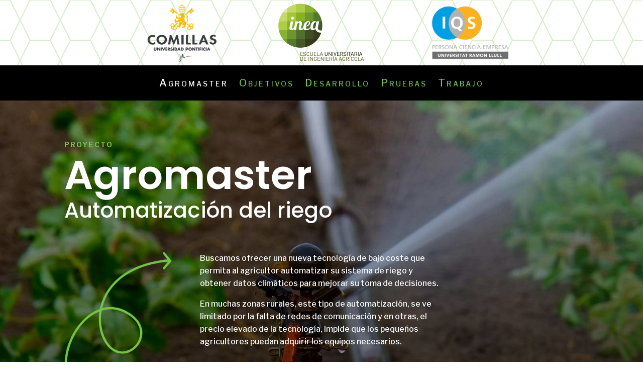

--- FILE ---
content_type: text/css
request_url: https://agromaster.es/wp-content/et-cache/7/et-divi-dynamic-tb-29-tb-72-7-late.css?ver=1764986726
body_size: 99
content:
@font-face{font-family:ETmodules;font-display:block;src:url(//agromaster.es/wp-content/themes/Divi/core/admin/fonts/modules/social/modules.eot);src:url(//agromaster.es/wp-content/themes/Divi/core/admin/fonts/modules/social/modules.eot?#iefix) format("embedded-opentype"),url(//agromaster.es/wp-content/themes/Divi/core/admin/fonts/modules/social/modules.woff) format("woff"),url(//agromaster.es/wp-content/themes/Divi/core/admin/fonts/modules/social/modules.ttf) format("truetype"),url(//agromaster.es/wp-content/themes/Divi/core/admin/fonts/modules/social/modules.svg#ETmodules) format("svg");font-weight:400;font-style:normal}

--- FILE ---
content_type: text/css
request_url: https://agromaster.es/wp-content/themes/Agromaster/style.css?ver=4.18.0.1663692820
body_size: 39
content:
/*
Theme Name: Agromaster
Theme URI: https://agromaster.es
Template: Divi
Author: SJDigital
Author URI: https://sjdigital.es
Version: 4.18.0.1663692820
Updated: 2022-09-20 16:53:40

*/



--- FILE ---
content_type: text/css
request_url: https://agromaster.es/wp-content/et-cache/7/et-core-unified-tb-29-tb-72-deferred-7.min.css?ver=1764986726
body_size: 1252
content:
div.et_pb_section.et_pb_section_0_tb_footer{background-image:linear-gradient(180deg,#000000 0%,rgba(0,0,0,0) 100%),url(https://agromaster.es/wp-content/uploads/2022/09/Farm-to-table-2.jpg)!important}.et_pb_section_0_tb_footer.et_pb_section{padding-top:6vw}.et_pb_text_0_tb_footer h2{font-family:'Poppins',Helvetica,Arial,Lucida,sans-serif;font-weight:600;font-size:55px;color:#FFFFFF!important;line-height:1.2em}.et_pb_text_1_tb_footer.et_pb_text,.et_pb_text_3_tb_footer.et_pb_text,.et_pb_text_2_tb_footer.et_pb_text{color:#FFFFFF!important}.et_pb_text_1_tb_footer{font-family:'Libre Franklin',Helvetica,Arial,Lucida,sans-serif}.et_pb_social_media_follow li.et_pb_social_media_follow_network_2_tb_footer a,.et_pb_social_media_follow li.et_pb_social_media_follow_network_0_tb_footer a{width:auto;height:auto}.et_pb_social_media_follow_0_tb_footer li.et_pb_social_icon a.icon:before{color:#FFFFFF}.et_pb_social_media_follow_0_tb_footer li a.icon:before{font-size:22px;line-height:44px;height:44px;width:44px}.et_pb_social_media_follow_0_tb_footer li a.icon{height:44px;width:44px}.et_pb_contact_form_0_tb_footer.et_pb_contact_form_container .input,.et_pb_contact_form_0_tb_footer.et_pb_contact_form_container .input::placeholder,.et_pb_contact_form_0_tb_footer.et_pb_contact_form_container .input[type=checkbox]+label,.et_pb_contact_form_0_tb_footer.et_pb_contact_form_container .input[type=radio]+label{font-family:'Libre Franklin',Helvetica,Arial,Lucida,sans-serif;font-weight:600;text-transform:uppercase;font-size:12px;letter-spacing:0.15em}.et_pb_contact_form_0_tb_footer.et_pb_contact_form_container .input::-webkit-input-placeholder{font-family:'Libre Franklin',Helvetica,Arial,Lucida,sans-serif;font-weight:600;text-transform:uppercase;font-size:12px;letter-spacing:0.15em}.et_pb_contact_form_0_tb_footer.et_pb_contact_form_container .input::-moz-placeholder{font-family:'Libre Franklin',Helvetica,Arial,Lucida,sans-serif;font-weight:600;text-transform:uppercase;font-size:12px;letter-spacing:0.15em}.et_pb_contact_form_0_tb_footer.et_pb_contact_form_container .input:-ms-input-placeholder{font-family:'Libre Franklin',Helvetica,Arial,Lucida,sans-serif;font-weight:600;text-transform:uppercase;font-size:12px;letter-spacing:0.15em}body #page-container .et_pb_section .et_pb_contact_form_0_tb_footer.et_pb_contact_form_container.et_pb_module .et_pb_button{color:#FFFFFF!important;border-width:0px!important;border-color:#FFFFFF;border-radius:0px;font-size:14px;font-family:'Inter',Helvetica,Arial,Lucida,sans-serif!important;font-weight:700!important;text-transform:uppercase!important;background-color:#73C345!important;padding-top:16px!important;padding-right:24px!important;padding-bottom:16px!important;padding-left:24px!important;margin-top:8px!important}body #page-container .et_pb_section .et_pb_contact_form_0_tb_footer.et_pb_contact_form_container.et_pb_module .et_pb_button:after{font-size:1.6em}body.et_button_custom_icon #page-container .et_pb_contact_form_0_tb_footer.et_pb_contact_form_container.et_pb_module .et_pb_button:after{font-size:14px}.et_pb_contact_form_0_tb_footer .input,.et_pb_contact_form_0_tb_footer .input[type="checkbox"]+label i,.et_pb_contact_form_0_tb_footer .input[type="radio"]+label i{background-color:#FEFEFE}.et_pb_contact_form_0_tb_footer .input::-moz-placeholder{color:rgba(0,0,0,0.3)}.et_pb_contact_form_0_tb_footer .input::-ms-input-placeholder{color:rgba(0,0,0,0.3)}.et_pb_contact_form_0_tb_footer .input,.et_pb_contact_form_0_tb_footer .input[type="checkbox"]+label,.et_pb_contact_form_0_tb_footer .input[type="radio"]+label,.et_pb_contact_form_0_tb_footer .input[type="checkbox"]:checked+label i:before,.et_pb_contact_form_0_tb_footer .input::placeholder{color:rgba(0,0,0,0.3)}.et_pb_contact_form_0_tb_footer .input::-webkit-input-placeholder{color:rgba(0,0,0,0.3)}.et_pb_contact_form_0_tb_footer .et_pb_contact_field .input{padding-top:16px;padding-right:16px;padding-bottom:16px;padding-left:16px}.et_pb_contact_form_0_tb_footer .et_pb_contact_field{margin-bottom:16px}.et_pb_contact_form_0_tb_footer .input[type="radio"]:checked+label i:before{background-color:rgba(0,0,0,0.3)}.et_pb_blurb_0_tb_footer.et_pb_blurb .et_pb_module_header,.et_pb_blurb_0_tb_footer.et_pb_blurb .et_pb_module_header a,.et_pb_blurb_2_tb_footer.et_pb_blurb .et_pb_module_header,.et_pb_blurb_2_tb_footer.et_pb_blurb .et_pb_module_header a,.et_pb_blurb_1_tb_footer.et_pb_blurb .et_pb_module_header,.et_pb_blurb_1_tb_footer.et_pb_blurb .et_pb_module_header a{font-family:'Poppins',Helvetica,Arial,Lucida,sans-serif;font-weight:600;color:#FFFFFF!important}.et_pb_blurb_1_tb_footer.et_pb_blurb,.et_pb_blurb_0_tb_footer.et_pb_blurb,.et_pb_blurb_2_tb_footer.et_pb_blurb{font-weight:700;color:#FFFFFF!important}.et_pb_blurb_2_tb_footer.et_pb_blurb .et_pb_blurb_description a,.et_pb_blurb_1_tb_footer.et_pb_blurb .et_pb_blurb_description a,.et_pb_blurb_0_tb_footer.et_pb_blurb .et_pb_blurb_description a{color:#73C345!important}.et_pb_blurb_1_tb_footer .et-pb-icon,.et_pb_blurb_0_tb_footer .et-pb-icon,.et_pb_blurb_2_tb_footer .et-pb-icon{font-size:24px;color:#FFFFFF;font-family:FontAwesome!important;font-weight:900!important}.et_pb_blurb_0_tb_footer .et_pb_blurb_content,.et_pb_blurb_1_tb_footer .et_pb_blurb_content,.et_pb_blurb_2_tb_footer .et_pb_blurb_content{max-width:100%}.et_pb_section_1_tb_footer.et_pb_section{padding-top:2px;padding-bottom:2px;background-color:#73C344!important}.et_pb_row_1_tb_footer.et_pb_row{padding-top:0px!important;padding-bottom:0px!important;padding-top:0px;padding-bottom:0px}.et_pb_text_2_tb_footer,.et_pb_text_3_tb_footer{font-weight:600}.et_pb_social_media_follow_network_2_tb_footer a.icon,.et_pb_social_media_follow_network_1_tb_footer a.icon,.et_pb_social_media_follow_network_0_tb_footer a.icon{background-color:RGBA(255,255,255,0)!important}@media only screen and (max-width:980px){.et_pb_text_0_tb_footer h2{font-size:32px}body #page-container .et_pb_section .et_pb_contact_form_0_tb_footer.et_pb_contact_form_container.et_pb_module .et_pb_button:after{display:inline-block;opacity:0}body #page-container .et_pb_section .et_pb_contact_form_0_tb_footer.et_pb_contact_form_container.et_pb_module .et_pb_button:hover:after{opacity:1}}@media only screen and (max-width:767px){.et_pb_text_0_tb_footer h2{font-size:20px}body #page-container .et_pb_section .et_pb_contact_form_0_tb_footer.et_pb_contact_form_container.et_pb_module .et_pb_button:after{display:inline-block;opacity:0}body #page-container .et_pb_section .et_pb_contact_form_0_tb_footer.et_pb_contact_form_container.et_pb_module .et_pb_button:hover:after{opacity:1}}.et_pb_section_1.et_pb_section{background-color:#000000!important}.et_pb_video_0 .et_pb_video_overlay_hover:hover{background-color:rgba(0,0,0,.6)}.et_pb_image_4{margin-top:-30%!important;width:40%;z-index:20;position:relative;transform:translateX(-60%) translateY(0px);text-align:left;margin-left:0}.et_pb_image_4 .et_pb_image_wrap{box-shadow:0px 56px 60px -20px rgba(0,0,0,0.3)}.et_pb_text_9 h4{font-family:'Libre Franklin',Helvetica,Arial,Lucida,sans-serif;font-weight:700;text-transform:uppercase;font-size:14px;color:#73C345!important;letter-spacing:0.15em;line-height:1.5em}.et_pb_text_9{margin-bottom:0px!important}.et_pb_text_10 h2{font-family:'Poppins',Helvetica,Arial,Lucida,sans-serif;font-weight:600;font-size:55px;color:#FFFFFF!important;line-height:1.2em}.et_pb_text_11.et_pb_text{color:rgba(255,255,255,0.7)!important}.et_pb_text_11{line-height:1.6em;font-family:'Libre Franklin',Helvetica,Arial,Lucida,sans-serif;font-size:16px;line-height:1.6em}.et_pb_button_1_wrapper .et_pb_button_1,.et_pb_button_1_wrapper .et_pb_button_1:hover{padding-top:16px!important;padding-right:24px!important;padding-bottom:16px!important;padding-left:24px!important}body #page-container .et_pb_section .et_pb_button_1{color:#FFFFFF!important;border-color:#000000;border-radius:0px;font-size:14px;font-family:'Inter',Helvetica,Arial,Lucida,sans-serif!important;font-weight:700!important;text-transform:uppercase!important;background-color:#73C344}body #page-container .et_pb_section .et_pb_button_1:after{font-size:1.6em}body.et_button_custom_icon #page-container .et_pb_button_1:after{font-size:14px}.et_pb_button_1,.et_pb_button_1:after{transition:all 300ms ease 0ms}.et_pb_column_9{padding-top:5%}@media only screen and (max-width:980px){.et_pb_image_4 .et_pb_image_wrap img{width:auto}.et_pb_text_10 h2{font-size:32px}.et_pb_text_11{font-size:15px}body #page-container .et_pb_section .et_pb_button_1:after{display:inline-block;opacity:0}body #page-container .et_pb_section .et_pb_button_1:hover:after{opacity:1}}@media only screen and (max-width:767px){.et_pb_image_4 .et_pb_image_wrap img{width:auto}.et_pb_text_10 h2{font-size:20px}.et_pb_text_11{font-size:14px}body #page-container .et_pb_section .et_pb_button_1:after{display:inline-block;opacity:0}body #page-container .et_pb_section .et_pb_button_1:hover:after{opacity:1}}

--- FILE ---
content_type: text/css
request_url: https://agromaster.es/wp-content/et-cache/7/et-divi-dynamic-tb-29-tb-72-7-late.css
body_size: 99
content:
@font-face{font-family:ETmodules;font-display:block;src:url(//agromaster.es/wp-content/themes/Divi/core/admin/fonts/modules/social/modules.eot);src:url(//agromaster.es/wp-content/themes/Divi/core/admin/fonts/modules/social/modules.eot?#iefix) format("embedded-opentype"),url(//agromaster.es/wp-content/themes/Divi/core/admin/fonts/modules/social/modules.woff) format("woff"),url(//agromaster.es/wp-content/themes/Divi/core/admin/fonts/modules/social/modules.ttf) format("truetype"),url(//agromaster.es/wp-content/themes/Divi/core/admin/fonts/modules/social/modules.svg#ETmodules) format("svg");font-weight:400;font-style:normal}